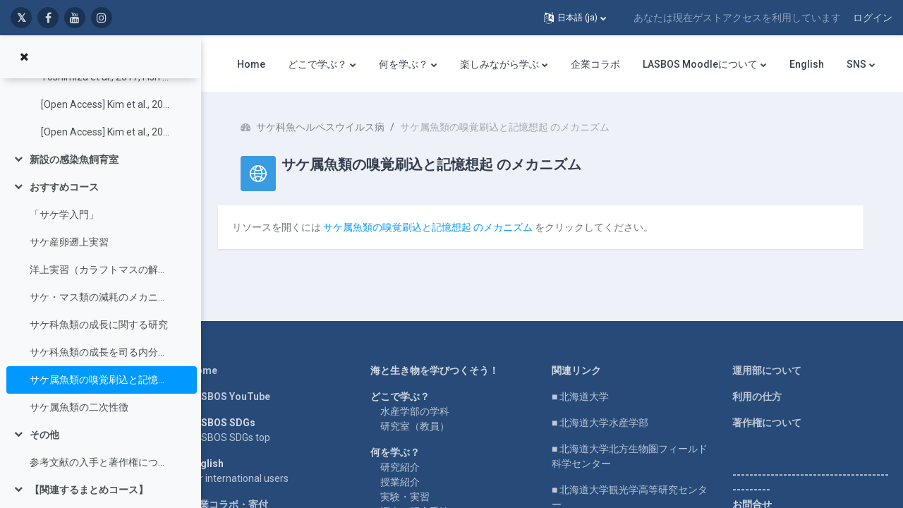

--- FILE ---
content_type: text/html; charset=utf-8
request_url: https://repun-app.fish.hokudai.ac.jp/mod/url/view.php?id=5903
body_size: 21802
content:
<!DOCTYPE html>

<html  dir="ltr" lang="ja" xml:lang="ja">
<head>
    <title>サケ科魚ヘルペスウイルス病: サケ属魚類の嗅覚刷込と記憶想起 のメカニズム | LASBOS Moodle</title>
    <link rel="shortcut icon" href="https://repun-app.fish.hokudai.ac.jp/pluginfile.php/1/core_admin/favicon/64x64/1740124417/rogo.png" />
    
	    <link href="https://fonts.googleapis.com/icon?family=Material+Icons" rel="stylesheet" />
	
	    <link href="https://fonts.googleapis.com/css?family=Roboto:300,400,500,700" rel="stylesheet" />
	    
	    <link href="https://fonts.googleapis.com/css?family=Roboto:300,400,500,700" rel="stylesheet" />
    

	
    
    <meta http-equiv="Content-Type" content="text/html; charset=utf-8" />
<meta name="keywords" content="moodle, サケ科魚ヘルペスウイルス病: サケ属魚類の嗅覚刷込と記憶想起 のメカニズム | LASBOS Moodle" />
<link rel="stylesheet" type="text/css" href="https://repun-app.fish.hokudai.ac.jp/theme/yui_combo.php?rollup/3.17.2/yui-moodlesimple-min.css" /><script id="firstthemesheet" type="text/css">/** Required in order to fix style inclusion problems in IE with YUI **/</script><link rel="stylesheet" type="text/css" href="https://repun-app.fish.hokudai.ac.jp/theme/styles.php/maker/1740124417_1735207991/all" />
<script>
//<![CDATA[
var M = {}; M.yui = {};
M.pageloadstarttime = new Date();
M.cfg = {"wwwroot":"https:\/\/repun-app.fish.hokudai.ac.jp","homeurl":{},"sesskey":"3VidiscInM","sessiontimeout":"28800","sessiontimeoutwarning":1200,"themerev":"1740124417","slasharguments":1,"theme":"maker","iconsystemmodule":"core\/icon_system_fontawesome","jsrev":"1739007328","admin":"admin","svgicons":true,"usertimezone":"\u30a2\u30b8\u30a2\/\u6771\u4eac","language":"ja","courseId":80,"courseContextId":940,"contextid":7186,"contextInstanceId":5903,"langrev":1762803605,"templaterev":"1739007328"};var yui1ConfigFn = function(me) {if(/-skin|reset|fonts|grids|base/.test(me.name)){me.type='css';me.path=me.path.replace(/\.js/,'.css');me.path=me.path.replace(/\/yui2-skin/,'/assets/skins/sam/yui2-skin')}};
var yui2ConfigFn = function(me) {var parts=me.name.replace(/^moodle-/,'').split('-'),component=parts.shift(),module=parts[0],min='-min';if(/-(skin|core)$/.test(me.name)){parts.pop();me.type='css';min=''}
if(module){var filename=parts.join('-');me.path=component+'/'+module+'/'+filename+min+'.'+me.type}else{me.path=component+'/'+component+'.'+me.type}};
YUI_config = {"debug":false,"base":"https:\/\/repun-app.fish.hokudai.ac.jp\/lib\/yuilib\/3.17.2\/","comboBase":"https:\/\/repun-app.fish.hokudai.ac.jp\/theme\/yui_combo.php?","combine":true,"filter":null,"insertBefore":"firstthemesheet","groups":{"yui2":{"base":"https:\/\/repun-app.fish.hokudai.ac.jp\/lib\/yuilib\/2in3\/2.9.0\/build\/","comboBase":"https:\/\/repun-app.fish.hokudai.ac.jp\/theme\/yui_combo.php?","combine":true,"ext":false,"root":"2in3\/2.9.0\/build\/","patterns":{"yui2-":{"group":"yui2","configFn":yui1ConfigFn}}},"moodle":{"name":"moodle","base":"https:\/\/repun-app.fish.hokudai.ac.jp\/theme\/yui_combo.php?m\/1739007328\/","combine":true,"comboBase":"https:\/\/repun-app.fish.hokudai.ac.jp\/theme\/yui_combo.php?","ext":false,"root":"m\/1739007328\/","patterns":{"moodle-":{"group":"moodle","configFn":yui2ConfigFn}},"filter":null,"modules":{"moodle-core-blocks":{"requires":["base","node","io","dom","dd","dd-scroll","moodle-core-dragdrop","moodle-core-notification"]},"moodle-core-dragdrop":{"requires":["base","node","io","dom","dd","event-key","event-focus","moodle-core-notification"]},"moodle-core-popuphelp":{"requires":["moodle-core-tooltip"]},"moodle-core-formchangechecker":{"requires":["base","event-focus","moodle-core-event"]},"moodle-core-lockscroll":{"requires":["plugin","base-build"]},"moodle-core-handlebars":{"condition":{"trigger":"handlebars","when":"after"}},"moodle-core-event":{"requires":["event-custom"]},"moodle-core-chooserdialogue":{"requires":["base","panel","moodle-core-notification"]},"moodle-core-maintenancemodetimer":{"requires":["base","node"]},"moodle-core-languninstallconfirm":{"requires":["base","node","moodle-core-notification-confirm","moodle-core-notification-alert"]},"moodle-core-notification":{"requires":["moodle-core-notification-dialogue","moodle-core-notification-alert","moodle-core-notification-confirm","moodle-core-notification-exception","moodle-core-notification-ajaxexception"]},"moodle-core-notification-dialogue":{"requires":["base","node","panel","escape","event-key","dd-plugin","moodle-core-widget-focusafterclose","moodle-core-lockscroll"]},"moodle-core-notification-alert":{"requires":["moodle-core-notification-dialogue"]},"moodle-core-notification-confirm":{"requires":["moodle-core-notification-dialogue"]},"moodle-core-notification-exception":{"requires":["moodle-core-notification-dialogue"]},"moodle-core-notification-ajaxexception":{"requires":["moodle-core-notification-dialogue"]},"moodle-core-tooltip":{"requires":["base","node","io-base","moodle-core-notification-dialogue","json-parse","widget-position","widget-position-align","event-outside","cache-base"]},"moodle-core-actionmenu":{"requires":["base","event","node-event-simulate"]},"moodle-core_availability-form":{"requires":["base","node","event","event-delegate","panel","moodle-core-notification-dialogue","json"]},"moodle-backup-confirmcancel":{"requires":["node","node-event-simulate","moodle-core-notification-confirm"]},"moodle-backup-backupselectall":{"requires":["node","event","node-event-simulate","anim"]},"moodle-course-categoryexpander":{"requires":["node","event-key"]},"moodle-course-dragdrop":{"requires":["base","node","io","dom","dd","dd-scroll","moodle-core-dragdrop","moodle-core-notification","moodle-course-coursebase","moodle-course-util"]},"moodle-course-util":{"requires":["node"],"use":["moodle-course-util-base"],"submodules":{"moodle-course-util-base":{},"moodle-course-util-section":{"requires":["node","moodle-course-util-base"]},"moodle-course-util-cm":{"requires":["node","moodle-course-util-base"]}}},"moodle-course-management":{"requires":["base","node","io-base","moodle-core-notification-exception","json-parse","dd-constrain","dd-proxy","dd-drop","dd-delegate","node-event-delegate"]},"moodle-form-passwordunmask":{"requires":[]},"moodle-form-dateselector":{"requires":["base","node","overlay","calendar"]},"moodle-form-shortforms":{"requires":["node","base","selector-css3","moodle-core-event"]},"moodle-question-chooser":{"requires":["moodle-core-chooserdialogue"]},"moodle-question-searchform":{"requires":["base","node"]},"moodle-question-preview":{"requires":["base","dom","event-delegate","event-key","core_question_engine"]},"moodle-availability_completion-form":{"requires":["base","node","event","moodle-core_availability-form"]},"moodle-availability_date-form":{"requires":["base","node","event","io","moodle-core_availability-form"]},"moodle-availability_grade-form":{"requires":["base","node","event","moodle-core_availability-form"]},"moodle-availability_group-form":{"requires":["base","node","event","moodle-core_availability-form"]},"moodle-availability_grouping-form":{"requires":["base","node","event","moodle-core_availability-form"]},"moodle-availability_profile-form":{"requires":["base","node","event","moodle-core_availability-form"]},"moodle-mod_assign-history":{"requires":["node","transition"]},"moodle-mod_quiz-questionchooser":{"requires":["moodle-core-chooserdialogue","moodle-mod_quiz-util","querystring-parse"]},"moodle-mod_quiz-modform":{"requires":["base","node","event"]},"moodle-mod_quiz-dragdrop":{"requires":["base","node","io","dom","dd","dd-scroll","moodle-core-dragdrop","moodle-core-notification","moodle-mod_quiz-quizbase","moodle-mod_quiz-util-base","moodle-mod_quiz-util-page","moodle-mod_quiz-util-slot","moodle-course-util"]},"moodle-mod_quiz-util":{"requires":["node","moodle-core-actionmenu"],"use":["moodle-mod_quiz-util-base"],"submodules":{"moodle-mod_quiz-util-base":{},"moodle-mod_quiz-util-slot":{"requires":["node","moodle-mod_quiz-util-base"]},"moodle-mod_quiz-util-page":{"requires":["node","moodle-mod_quiz-util-base"]}}},"moodle-mod_quiz-toolboxes":{"requires":["base","node","event","event-key","io","moodle-mod_quiz-quizbase","moodle-mod_quiz-util-slot","moodle-core-notification-ajaxexception"]},"moodle-mod_quiz-autosave":{"requires":["base","node","event","event-valuechange","node-event-delegate","io-form"]},"moodle-mod_quiz-quizbase":{"requires":["base","node"]},"moodle-message_airnotifier-toolboxes":{"requires":["base","node","io"]},"moodle-filter_glossary-autolinker":{"requires":["base","node","io-base","json-parse","event-delegate","overlay","moodle-core-event","moodle-core-notification-alert","moodle-core-notification-exception","moodle-core-notification-ajaxexception"]},"moodle-filter_mathjaxloader-loader":{"requires":["moodle-core-event"]},"moodle-editor_atto-rangy":{"requires":[]},"moodle-editor_atto-editor":{"requires":["node","transition","io","overlay","escape","event","event-simulate","event-custom","node-event-html5","node-event-simulate","yui-throttle","moodle-core-notification-dialogue","moodle-core-notification-confirm","moodle-editor_atto-rangy","handlebars","timers","querystring-stringify"]},"moodle-editor_atto-plugin":{"requires":["node","base","escape","event","event-outside","handlebars","event-custom","timers","moodle-editor_atto-menu"]},"moodle-editor_atto-menu":{"requires":["moodle-core-notification-dialogue","node","event","event-custom"]},"moodle-report_eventlist-eventfilter":{"requires":["base","event","node","node-event-delegate","datatable","autocomplete","autocomplete-filters"]},"moodle-report_loglive-fetchlogs":{"requires":["base","event","node","io","node-event-delegate"]},"moodle-gradereport_history-userselector":{"requires":["escape","event-delegate","event-key","handlebars","io-base","json-parse","moodle-core-notification-dialogue"]},"moodle-qbank_editquestion-chooser":{"requires":["moodle-core-chooserdialogue"]},"moodle-tool_capability-search":{"requires":["base","node"]},"moodle-tool_lp-dragdrop-reorder":{"requires":["moodle-core-dragdrop"]},"moodle-tool_monitor-dropdown":{"requires":["base","event","node"]},"moodle-assignfeedback_editpdf-editor":{"requires":["base","event","node","io","graphics","json","event-move","event-resize","transition","querystring-stringify-simple","moodle-core-notification-dialog","moodle-core-notification-alert","moodle-core-notification-warning","moodle-core-notification-exception","moodle-core-notification-ajaxexception"]},"moodle-atto_accessibilitychecker-button":{"requires":["color-base","moodle-editor_atto-plugin"]},"moodle-atto_accessibilityhelper-button":{"requires":["moodle-editor_atto-plugin"]},"moodle-atto_align-button":{"requires":["moodle-editor_atto-plugin"]},"moodle-atto_bold-button":{"requires":["moodle-editor_atto-plugin"]},"moodle-atto_charmap-button":{"requires":["moodle-editor_atto-plugin"]},"moodle-atto_clear-button":{"requires":["moodle-editor_atto-plugin"]},"moodle-atto_collapse-button":{"requires":["moodle-editor_atto-plugin"]},"moodle-atto_emojipicker-button":{"requires":["moodle-editor_atto-plugin"]},"moodle-atto_emoticon-button":{"requires":["moodle-editor_atto-plugin"]},"moodle-atto_equation-button":{"requires":["moodle-editor_atto-plugin","moodle-core-event","io","event-valuechange","tabview","array-extras"]},"moodle-atto_h5p-button":{"requires":["moodle-editor_atto-plugin"]},"moodle-atto_html-button":{"requires":["promise","moodle-editor_atto-plugin","moodle-atto_html-beautify","moodle-atto_html-codemirror","event-valuechange"]},"moodle-atto_html-codemirror":{"requires":["moodle-atto_html-codemirror-skin"]},"moodle-atto_html-beautify":{},"moodle-atto_image-button":{"requires":["moodle-editor_atto-plugin"]},"moodle-atto_indent-button":{"requires":["moodle-editor_atto-plugin"]},"moodle-atto_italic-button":{"requires":["moodle-editor_atto-plugin"]},"moodle-atto_link-button":{"requires":["moodle-editor_atto-plugin"]},"moodle-atto_managefiles-button":{"requires":["moodle-editor_atto-plugin"]},"moodle-atto_managefiles-usedfiles":{"requires":["node","escape"]},"moodle-atto_media-button":{"requires":["moodle-editor_atto-plugin","moodle-form-shortforms"]},"moodle-atto_noautolink-button":{"requires":["moodle-editor_atto-plugin"]},"moodle-atto_orderedlist-button":{"requires":["moodle-editor_atto-plugin"]},"moodle-atto_recordrtc-button":{"requires":["moodle-editor_atto-plugin","moodle-atto_recordrtc-recording"]},"moodle-atto_recordrtc-recording":{"requires":["moodle-atto_recordrtc-button"]},"moodle-atto_rtl-button":{"requires":["moodle-editor_atto-plugin"]},"moodle-atto_strike-button":{"requires":["moodle-editor_atto-plugin"]},"moodle-atto_subscript-button":{"requires":["moodle-editor_atto-plugin"]},"moodle-atto_superscript-button":{"requires":["moodle-editor_atto-plugin"]},"moodle-atto_table-button":{"requires":["moodle-editor_atto-plugin","moodle-editor_atto-menu","event","event-valuechange"]},"moodle-atto_title-button":{"requires":["moodle-editor_atto-plugin"]},"moodle-atto_underline-button":{"requires":["moodle-editor_atto-plugin"]},"moodle-atto_undo-button":{"requires":["moodle-editor_atto-plugin"]},"moodle-atto_unorderedlist-button":{"requires":["moodle-editor_atto-plugin"]}}},"gallery":{"name":"gallery","base":"https:\/\/repun-app.fish.hokudai.ac.jp\/lib\/yuilib\/gallery\/","combine":true,"comboBase":"https:\/\/repun-app.fish.hokudai.ac.jp\/theme\/yui_combo.php?","ext":false,"root":"gallery\/1739007328\/","patterns":{"gallery-":{"group":"gallery"}}}},"modules":{"core_filepicker":{"name":"core_filepicker","fullpath":"https:\/\/repun-app.fish.hokudai.ac.jp\/lib\/javascript.php\/1739007328\/repository\/filepicker.js","requires":["base","node","node-event-simulate","json","async-queue","io-base","io-upload-iframe","io-form","yui2-treeview","panel","cookie","datatable","datatable-sort","resize-plugin","dd-plugin","escape","moodle-core_filepicker","moodle-core-notification-dialogue"]},"core_comment":{"name":"core_comment","fullpath":"https:\/\/repun-app.fish.hokudai.ac.jp\/lib\/javascript.php\/1739007328\/comment\/comment.js","requires":["base","io-base","node","json","yui2-animation","overlay","escape"]},"mathjax":{"name":"mathjax","fullpath":"https:\/\/cdn.jsdelivr.net\/npm\/mathjax@2.7.9\/MathJax.js?delayStartupUntil=configured"}}};
M.yui.loader = {modules: {}};

//]]>
</script>

<!-- Global site tag (gtag.js) - Google Analytics -->
<script async src="https://www.googletagmanager.com/gtag/js?id=UA-173139928-1"></script>
<script>
  window.dataLayer = window.dataLayer || [];
  function gtag(){dataLayer.push(arguments);}
  gtag('js', new Date());

  gtag('config', 'UA-173139928-1');
</script>

<script type="text/javascript">window.onload=function(){
let menu=document.querySelector("#user-action-menu");let items=menu.querySelectorAll("a");for(x=0;x<items.length;x++){if(items[x].href.indexOf("/grade/report/overview/")>0){items[x].style.display="none";}if(items[x].href.indexOf("/calendar/view.php")>0){items[x].style.display="none";}}}</script>
    
    <meta name="viewport" content="width=device-width, initial-scale=1.0">
    
    
</head>

<body  id="page-mod-url-view" class="format-topics  path-mod path-mod-url chrome dir-ltr lang-ja yui-skin-sam yui3-skin-sam repun-app-fish-hokudai-ac-jp pagelayout-incourse course-80 context-7186 cmid-5903 cm-type-url category-79 uses-drawers drawer-open-index">

<div class="toast-wrapper mx-auto py-0 fixed-top" role="status" aria-live="polite"></div>


<div id="page-wrapper" class="page-wrapper ">

    <div>
    <a class="sr-only sr-only-focusable" href="#maincontent">メインコンテンツへスキップする</a>
</div><script src="https://repun-app.fish.hokudai.ac.jp/lib/javascript.php/1739007328/lib/polyfills/polyfill.js"></script>
<script src="https://repun-app.fish.hokudai.ac.jp/theme/yui_combo.php?rollup/3.17.2/yui-moodlesimple-min.js"></script><script src="https://repun-app.fish.hokudai.ac.jp/theme/jquery.php/core/jquery-3.6.1.min.js"></script>
<script src="https://repun-app.fish.hokudai.ac.jp/lib/javascript.php/1739007328/lib/javascript-static.js"></script>
<script>
//<![CDATA[
document.body.className += ' jsenabled';
//]]>
</script>


<script type="text/javascript">ChatAIBlockMover=function(){this.retryCounter=0;this.targetnode=null;this.destination=null;this.init();};ChatAIBlockMover.prototype={init:function(){if(!("id" in document.body)){return;}if("page-site-index"!==document.body.id){return;}this.nodeObserver();},nodeObserver:function(){this.retryCounter++;if(80<this.retryCounter){return;}if(false===this.getNodes()){return window.setTimeout(this.nodeObserver.bind(this),250);}this.execute();},execute: function(){let div=this.createDestination();this.swapNode(div,this.target);this.target.setAttribute("style","margin-bottom:0 !important;");div.parentNode.removeChild(div);},createDestination:function(){let div=document.createElement("div");div.setAttribute("data-role","swap-destination");return this.destination.parentNode.insertBefore(div,this.destination.nextSibling);},getNodes:function(){let block=document.getElementById("openai_chat_log");if(!block){return false;}this.target=this.getTargetNode(block);if(!this.target){return false;}this.destination=this.getDestination();if(!this.destination){return false;}return true;},getTargetNode:function(block){let parent=block.parentNode;for(let i=0;i<100;i++){if(!parent){break;}let tag=parent.tagName.toLowerCase();if("body"===tag) {return null;}if("section"!==tag){parent=parent.parentNode;continue;}let classname=parent.getAttribute("class");if(-1!==classname.toLowerCase().indexOf("block_openai_chat")){return parent;}parent=parent.parentNode;}return null;},getDestination:function(){let classes=document.getElementsByClassName("search-courses-section");for(let i in classes){if("object"!==typeof classes[i]){continue;}if(!("tagName" in classes[i])){continue;}let tag=classes[i].tagName;if("div"!==tag.toLowerCase()){continue;}let classname=classes[i].getAttribute("class");if("search-courses-section"!==classname.toLowerCase()){continue;}return classes[i];}return null;},swapNode:function (a,b){let p=b.parentNode;let n=b.nextSibling;a.parentNode.replaceChild(b,a);n?p.insertBefore(a,n):p.appendChild(a);}};var chatAiMover=new ChatAIBlockMover();</script>

    
    <header id="header" class="page-header page-header-top-bar navbar" role="banner">
    	<div class="top-bar">
    		<div class="container-fluid">
    			<div class="top-bar-inner">
                  
                   <nav class="navbar fixed-top navbar-expand boost-navbar" aria-label="サイトナビゲーション">
    		        
    			       <div class="flex-wrapper d-flex align-items-center">
    						
    	
    						<ul class="social-media-list list-inline" >
	
	    <li class="list-inline-item">
		    <a href="https://twitter.com/Balance_deOcean" title = "https://twitter.com/Balance_deOcean" alt="https://twitter.com/Balance_deOcean" target="_blank">
			    <i class="fa fa-twitter" aria-hidden="true"></i>
			</a>
		</li>
	    <li class="list-inline-item">
		    <a href="https://www.facebook.com/people/%E5%8C%97%E6%B5%B7%E9%81%93%E5%A4%A7%E5%AD%A6%E3%83%90%E3%83%A9%E3%83%B3%E3%82%B9%E3%83%89%E3%82%AA%E3%83%BC%E3%82%B7%E3%83%A3%E3%83%B3-Balance-de-Ocean/100063622804484/" title = "https://www.facebook.com/people/%E5%8C%97%E6%B5%B7%E9%81%93%E5%A4%A7%E5%AD%A6%E3%83%90%E3%83%A9%E3%83%B3%E3%82%B9%E3%83%89%E3%82%AA%E3%83%BC%E3%82%B7%E3%83%A3%E3%83%B3-Balance-de-Ocean/100063622804484/" alt="https://www.facebook.com/people/%E5%8C%97%E6%B5%B7%E9%81%93%E5%A4%A7%E5%AD%A6%E3%83%90%E3%83%A9%E3%83%B3%E3%82%B9%E3%83%89%E3%82%AA%E3%83%BC%E3%82%B7%E3%83%A3%E3%83%B3-Balance-de-Ocean/100063622804484/" target="_blank">
			    <i class="fa fa-facebook" aria-hidden="true"></i>
			</a>
		</li>
	    <li class="list-inline-item">
		    <a href="https://www.youtube.com/channel/UCWo8IebtPw4Kibut-9Rga7w" title = "https://www.youtube.com/channel/UCWo8IebtPw4Kibut-9Rga7w" alt="https://www.youtube.com/channel/UCWo8IebtPw4Kibut-9Rga7w" target="_blank">
			    <i class="fa fa-youtube" aria-hidden="true"></i>
			</a>
		</li>
	    <li class="list-inline-item">
		    <a href="https://www.instagram.com/balance_deocean/" title = "https://www.instagram.com/balance_deocean/" alt="https://www.instagram.com/balance_deocean/" target="_blank">
			    <i class="fa fa-instagram" aria-hidden="true"></i>
			</a>
		</li>
	
</ul><!--//social-media-list-->
    						
    					</div><!--//d-flex-->
    					 
    		           
    		            <ul class="navbar-nav d-none d-md-flex my-1 px-1">
    				        <!-- page_heading_menu -->
    				        
    				    </ul>
    				
    				    <div id="usernavigation" class="navbar-nav ml-auto">
    				            <div class="langmenu">
    				                <div class="dropdown show">
    				                    <a href="#" role="button" id="lang-menu-toggle" data-toggle="dropdown" aria-label="言語設定" aria-haspopup="true" aria-controls="lang-action-menu" class="btn dropdown-toggle">
    				                        <i class="icon fa fa-language fa-fw mr-1" aria-hidden="true"></i>
    				                        <span class="langbutton">
    				                            日本語 ‎(ja)‎
    				                        </span>
    				                        <b class="caret"></b>
    				                    </a>
    				                    <div role="menu" aria-labelledby="lang-menu-toggle" id="lang-action-menu" class="dropdown-menu dropdown-menu-right">
    				                                <a href="https://repun-app.fish.hokudai.ac.jp/mod/url/view.php?id=5903&amp;lang=id" class="dropdown-item pl-5" role="menuitem" 
    				                                        lang="id" >
    				                                    Bahasa Indonesia ‎(id)‎
    				                                </a>
    				                                <a href="https://repun-app.fish.hokudai.ac.jp/mod/url/view.php?id=5903&amp;lang=ms" class="dropdown-item pl-5" role="menuitem" 
    				                                        lang="ms" >
    				                                    Bahasa Melayu ‎(ms)‎
    				                                </a>
    				                                <a href="https://repun-app.fish.hokudai.ac.jp/mod/url/view.php?id=5903&amp;lang=en" class="dropdown-item pl-5" role="menuitem" 
    				                                        lang="en" >
    				                                    English ‎(en)‎
    				                                </a>
    				                                <a href="https://repun-app.fish.hokudai.ac.jp/mod/url/view.php?id=5903&amp;lang=es" class="dropdown-item pl-5" role="menuitem" 
    				                                        lang="es" >
    				                                    Español - Internacional ‎(es)‎
    				                                </a>
    				                                <a href="https://repun-app.fish.hokudai.ac.jp/mod/url/view.php?id=5903&amp;lang=th" class="dropdown-item pl-5" role="menuitem" 
    				                                        lang="th" >
    				                                    Thai ‎(th)‎
    				                                </a>
    				                                <a href="https://repun-app.fish.hokudai.ac.jp/mod/url/view.php?id=5903&amp;lang=vi" class="dropdown-item pl-5" role="menuitem" 
    				                                        lang="vi" >
    				                                    Vietnamese ‎(vi)‎
    				                                </a>
    				                                <a href="https://repun-app.fish.hokudai.ac.jp/mod/url/view.php?id=5903&amp;lang=zh_tw" class="dropdown-item pl-5" role="menuitem" 
    				                                        lang="zh" >
    				                                    正體中文 ‎(zh_tw)‎
    				                                </a>
    				                                <a href="#" class="dropdown-item pl-5" role="menuitem" aria-current="true"
    				                                        >
    				                                    日本語 ‎(ja)‎
    				                                </a>
    				                                <a href="https://repun-app.fish.hokudai.ac.jp/mod/url/view.php?id=5903&amp;lang=zh_cn" class="dropdown-item pl-5" role="menuitem" 
    				                                        lang="zh" >
    				                                    简体中文 ‎(zh_cn)‎
    				                                </a>
    				                                <a href="https://repun-app.fish.hokudai.ac.jp/mod/url/view.php?id=5903&amp;lang=bn" class="dropdown-item pl-5" role="menuitem" 
    				                                        lang="bn" >
    				                                    বাংলা ‎(bn)‎
    				                                </a>
    				                                <a href="https://repun-app.fish.hokudai.ac.jp/mod/url/view.php?id=5903&amp;lang=ko" class="dropdown-item pl-5" role="menuitem" 
    				                                        lang="ko" >
    				                                    한국어 ‎(ko)‎
    				                                </a>
    				                    </div>
    				                </div>
    				            </div>
    				            <div class="divider border-left h-75 align-self-center mx-1"></div>
    				        
    				        <div class="d-flex align-items-stretch usermenu-container" data-region="usermenu">
    				                <div class="usermenu">
    				                        <span class="login pl-2">
    				                                あなたは現在ゲストアクセスを利用しています
    				                                <div class="divider border-left h-75 align-self-center mx-2"></div>
    				                                <a href="https://repun-app.fish.hokudai.ac.jp/login/index.php">ログイン</a>
    				                        </span>
    				                </div>
    				        </div>
    				        
    				    </div>
    				    
                   </nav>
                  
    
    			</div><!--//top-bar-inner-->
    		</div>
    	</div><!--//top-bar-->
    	
    </header><!--//header-->
    
    
    <div class="branding" >
    	<div class="container-fluid">
    		<div class="branding-inner">
                <div class="d-flex justify-content-between">
    	        
    		        <a href="https://repun-app.fish.hokudai.ac.jp" class="site-name has-logo">
    			        
    	
    		                <img class="site-logo" src="//repun-app.fish.hokudai.ac.jp/pluginfile.php/1/theme_maker/logo/1740124417/%E3%83%88%E3%83%83%E3%83%97%E3%83%9A%E3%83%BC%E3%82%B8%E3%83%AD%E3%82%B4short3.png" alt="LASBOS Moodle">
    	
    		        </a>
    	            <div class="moremenu-wrapper navbar navbar-expand">
    		            
    		        <!-- custom_menu -->
    			        <nav class="moremenu navigation">
    			            <ul id="moremenu-6912bae7c1bda-navbar-nav" role="menubar" class="nav more-nav navbar-nav">
    			                        <li data-key="home" class="nav-item" role="none" data-forceintomoremenu="false">
    			                                    <a role="menuitem" class="nav-link  "
    			                                        href="https://repun-app.fish.hokudai.ac.jp/"
    			                                        
    			                                        
    			                                        tabindex="-1"
    			                                    >
    			                                        Home
    			                                    </a>
    			                        </li>
    			                        <li class="dropdown nav-item" role="none" data-forceintomoremenu="false">
    			                            <a class="dropdown-toggle nav-link  " id="drop-down-6912bae7c175e" role="menuitem" data-toggle="dropdown"
    			                                aria-haspopup="true" aria-expanded="false" href="#" aria-controls="drop-down-menu-6912bae7c175e"
    			                                
    			                                
    			                                tabindex="-1"
    			                            >
    			                                どこで学ぶ？
    			                            </a>
    			                            <div class="dropdown-menu" role="menu" id="drop-down-menu-6912bae7c175e" aria-labelledby="drop-down-6912bae7c175e">
    			                                            <a class="dropdown-item" role="menuitem" href="https://repun-app.fish.hokudai.ac.jp/course/view.php?id=982"  tabindex="-1"
    			                                                
    			                                            >
    			                                                水産学部の学科
    			                                            </a>
    			                                        <div class="dropdown-divider"></div>
    			                                            <a class="dropdown-item" role="menuitem" href="https://repun-app.fish.hokudai.ac.jp/course/view.php?id=1067"  tabindex="-1"
    			                                                
    			                                            >
    			                                                研究室（教員）
    			                                            </a>
    			                            </div>
    			                        </li>
    			                        <li class="dropdown nav-item" role="none" data-forceintomoremenu="false">
    			                            <a class="dropdown-toggle nav-link  " id="drop-down-6912bae7c1a07" role="menuitem" data-toggle="dropdown"
    			                                aria-haspopup="true" aria-expanded="false" href="#" aria-controls="drop-down-menu-6912bae7c1a07"
    			                                
    			                                
    			                                tabindex="-1"
    			                            >
    			                                何を学ぶ？
    			                            </a>
    			                            <div class="dropdown-menu" role="menu" id="drop-down-menu-6912bae7c1a07" aria-labelledby="drop-down-6912bae7c1a07">
    			                                            <a class="dropdown-item" role="menuitem" href="https://repun-app.fish.hokudai.ac.jp/course/view.php?id=600"  tabindex="-1"
    			                                                
    			                                            >
    			                                                研究紹介
    			                                            </a>
    			                                        <div class="dropdown-divider"></div>
    			                                            <a class="dropdown-item" role="menuitem" href="https://repun-app.fish.hokudai.ac.jp/course/index.php?categoryid=228"  tabindex="-1"
    			                                                
    			                                            >
    			                                                授業紹介
    			                                            </a>
    			                                        <div class="dropdown-divider"></div>
    			                                            <a class="dropdown-item" role="menuitem" href="https://repun-app.fish.hokudai.ac.jp/course/view.php?id=962"  tabindex="-1"
    			                                                
    			                                            >
    			                                                実験・実習
    			                                            </a>
    			                                        <div class="dropdown-divider"></div>
    			                                            <a class="dropdown-item" role="menuitem" href="https://repun-app.fish.hokudai.ac.jp/course/view.php?id=613"  tabindex="-1"
    			                                                
    			                                            >
    			                                                調査・研究手法
    			                                            </a>
    			                                        <div class="dropdown-divider"></div>
    			                                            <a class="dropdown-item" role="menuitem" href="https://repun-app.fish.hokudai.ac.jp/my/"  tabindex="-1"
    			                                                
    			                                            >
    			                                                カテゴリから探す
    			                                            </a>
    			                                        <div class="dropdown-divider"></div>
    			                                            <a class="dropdown-item" role="menuitem" href="https://repun-app.fish.hokudai.ac.jp/course/view.php?id=1223"  tabindex="-1"
    			                                                
    			                                            >
    			                                                動画で学ぶ
    			                                            </a>
    			                            </div>
    			                        </li>
    			                        <li class="dropdown nav-item" role="none" data-forceintomoremenu="false">
    			                            <a class="dropdown-toggle nav-link  " id="drop-down-6912bae7c1a57" role="menuitem" data-toggle="dropdown"
    			                                aria-haspopup="true" aria-expanded="false" href="#" aria-controls="drop-down-menu-6912bae7c1a57"
    			                                
    			                                
    			                                tabindex="-1"
    			                            >
    			                                楽しみながら学ぶ
    			                            </a>
    			                            <div class="dropdown-menu" role="menu" id="drop-down-menu-6912bae7c1a57" aria-labelledby="drop-down-6912bae7c1a57">
    			                                            <a class="dropdown-item" role="menuitem" href="https://repun-app.fish.hokudai.ac.jp/course/view.php?id=997"  tabindex="-1"
    			                                                
    			                                            >
    			                                                集まれ！生き物大好き者
    			                                            </a>
    			                                        <div class="dropdown-divider"></div>
    			                                            <a class="dropdown-item" role="menuitem" href="https://repun-app.fish.hokudai.ac.jp/course/view.php?id=1150"  tabindex="-1"
    			                                                
    			                                            >
    			                                                コラム集
    			                                            </a>
    			                                        <div class="dropdown-divider"></div>
    			                                            <a class="dropdown-item" role="menuitem" href="https://repun-app.fish.hokudai.ac.jp/course/view.php?id=1002"  tabindex="-1"
    			                                                
    			                                            >
    			                                                在学生・卒業生の活躍
    			                                            </a>
    			                            </div>
    			                        </li>
    			                        <li data-key="" class="nav-item" role="none" data-forceintomoremenu="false">
    			                                    <a role="menuitem" class="nav-link  "
    			                                        href="https://repun-app.fish.hokudai.ac.jp/course/view.php?id=1068"
    			                                        
    			                                        
    			                                        tabindex="-1"
    			                                    >
    			                                        企業コラボ
    			                                    </a>
    			                        </li>
    			                        <li class="dropdown nav-item" role="none" data-forceintomoremenu="false">
    			                            <a class="dropdown-toggle nav-link  " id="drop-down-6912bae7c1a86" role="menuitem" data-toggle="dropdown"
    			                                aria-haspopup="true" aria-expanded="false" href="#" aria-controls="drop-down-menu-6912bae7c1a86"
    			                                
    			                                
    			                                tabindex="-1"
    			                            >
    			                                LASBOS Moodleについて
    			                            </a>
    			                            <div class="dropdown-menu" role="menu" id="drop-down-menu-6912bae7c1a86" aria-labelledby="drop-down-6912bae7c1a86">
    			                                            <a class="dropdown-item" role="menuitem" href="https://repun-app.fish.hokudai.ac.jp/course/view.php?id=572"  tabindex="-1"
    			                                                
    			                                            >
    			                                                利用の仕方
    			                                            </a>
    			                                            <a class="dropdown-item" role="menuitem" href="https://repun-app.fish.hokudai.ac.jp/course/view.php?id=451"  tabindex="-1"
    			                                                
    			                                            >
    			                                                著作権について
    			                                            </a>
    			                                            <a class="dropdown-item" role="menuitem" href="https://repun-app.fish.hokudai.ac.jp/course/view.php?id=609"  tabindex="-1"
    			                                                
    			                                            >
    			                                                運用部について
    			                                            </a>
    			                                            <a class="dropdown-item" role="menuitem" href="https://repun-app.fish.hokudai.ac.jp/course/view.php?id=609#section-6"  tabindex="-1"
    			                                                
    			                                            >
    			                                                お問合せ
    			                                            </a>
    			                            </div>
    			                        </li>
    			                        <li data-key="" class="nav-item" role="none" data-forceintomoremenu="false">
    			                                    <a role="menuitem" class="nav-link  "
    			                                        href="https://repun-app.fish.hokudai.ac.jp/course/view.php?id=1847"
    			                                        
    			                                        
    			                                        tabindex="-1"
    			                                    >
    			                                        English
    			                                    </a>
    			                        </li>
    			                        <li class="dropdown nav-item" role="none" data-forceintomoremenu="false">
    			                            <a class="dropdown-toggle nav-link  " id="drop-down-6912bae7c1ab1" role="menuitem" data-toggle="dropdown"
    			                                aria-haspopup="true" aria-expanded="false" href="#" aria-controls="drop-down-menu-6912bae7c1ab1"
    			                                
    			                                
    			                                tabindex="-1"
    			                            >
    			                                SNS
    			                            </a>
    			                            <div class="dropdown-menu" role="menu" id="drop-down-menu-6912bae7c1ab1" aria-labelledby="drop-down-6912bae7c1ab1">
    			                                            <a class="dropdown-item" role="menuitem" href="https://twitter.com/Balance_deOcean/"target="_blank"  tabindex="-1"
    			                                                
    			                                            >
    			                                                X
    			                                            </a>
    			                                            <a class="dropdown-item" role="menuitem" href="https://www.instagram.com/balance_deocean/"target="_blank"  tabindex="-1"
    			                                                
    			                                            >
    			                                                Instagram
    			                                            </a>
    			                                            <a class="dropdown-item" role="menuitem" href="https://www.facebook.com/people/%E5%8C%97%E6%B5%B7%E9%81%93%E5%A4%A7%E5%AD%A6%E3%83%90%E3%83%A9%E3%83%B3%E3%82%B9%E3%83%89%E3%82%AA%E3%83%BC%E3%82%B7%E3%83%A3%E3%83%B3-Balance-de-Ocean/100063622804484/"target="_blank"  tabindex="-1"
    			                                                
    			                                            >
    			                                                Facebook
    			                                            </a>
    			                            </div>
    			                        </li>
    			                <li role="none" class="nav-item dropdown dropdownmoremenu d-none" data-region="morebutton">
    			                    <a class="dropdown-toggle nav-link " href="#" id="moremenu-dropdown-6912bae7c1bda" role="menuitem" data-toggle="dropdown" aria-haspopup="true" aria-expanded="false" tabindex="-1">
    			                        さらに
    			                    </a>
    			                    <ul class="dropdown-menu dropdown-menu-left" data-region="moredropdown" aria-labelledby="moremenu-dropdown-6912bae7c1bda" role="menu">
    			                    </ul>
    			                </li>
    			            </ul>
    			        </nav>
    	            </div><!--//moremenu-wrapper-->
       
    	            <!-- page_heading_menu -->
    	            
    		       
    	      
                </div><!--//d-flex-->
    		   
    		</div><!--//branding-inner-->
    		
    	</div><!--//container-fluid-->
    </div><!--//branding-->
    
     
    

<div  class="drawer drawer-left drawer-primary d-print-none not-initialized" data-region="fixed-drawer" id="theme_boost-drawers-primary" data-preference="" data-state="show-drawer-primary" data-forceopen="0" data-close-on-resize="1">
    <div class="drawerheader">
        <button
            class="btn drawertoggle icon-no-margin hidden"
            data-toggler="drawers"
            data-action="closedrawer"
            data-target="theme_boost-drawers-primary"
            data-toggle="tooltip"
            data-placement="right"
            title="ドロワを閉じる"
        >
            <i class="icon fa fa-times fa-fw " aria-hidden="true"  ></i>
        </button>
    </div>
    <div class="drawercontent drag-container" data-usertour="scroller">
                <div class="list-group">
                <a href="https://repun-app.fish.hokudai.ac.jp/" class="list-group-item list-group-item-action  " >
                    Home
                </a>
                <a id="drop-down-1" href="#" class="list-group-item list-group-item-action icons-collapse-expand collapsed d-flex" data-toggle="collapse" data-target="#drop-down-menu-1" aria-expanded="false" aria-controls="drop-down-menu-1">
                    どこで学ぶ？
                    <span class="ml-auto expanded-icon icon-no-margin mx-2">
                        <i class="icon fa fa-caret-down fa-fw " aria-hidden="true"  ></i>
                        <span class="sr-only">
                            折りたたむ
                        </span>
                    </span>
                    <span class="ml-auto collapsed-icon icon-no-margin mx-2">
                        <i class="icon fa fa-caret-right fa-fw " aria-hidden="true"  ></i>
                        <span class="sr-only">
                            展開する
                        </span>
                    </span>
                </a>
                <div class="collapse list-group-item p-0 border-0" role="menu" id="drop-down-menu-1" aria-labelledby="drop-down-1">
                             <a href="https://repun-app.fish.hokudai.ac.jp/course/view.php?id=982" class="pl-5 bg-light list-group-item list-group-item-action">水産学部の学科</a>
                             <a href="https://repun-app.fish.hokudai.ac.jp/course/view.php?id=1067" class="pl-5 bg-light list-group-item list-group-item-action">研究室（教員）</a>
                </div>
                <a id="drop-down-5" href="#" class="list-group-item list-group-item-action icons-collapse-expand collapsed d-flex" data-toggle="collapse" data-target="#drop-down-menu-5" aria-expanded="false" aria-controls="drop-down-menu-5">
                    何を学ぶ？
                    <span class="ml-auto expanded-icon icon-no-margin mx-2">
                        <i class="icon fa fa-caret-down fa-fw " aria-hidden="true"  ></i>
                        <span class="sr-only">
                            折りたたむ
                        </span>
                    </span>
                    <span class="ml-auto collapsed-icon icon-no-margin mx-2">
                        <i class="icon fa fa-caret-right fa-fw " aria-hidden="true"  ></i>
                        <span class="sr-only">
                            展開する
                        </span>
                    </span>
                </a>
                <div class="collapse list-group-item p-0 border-0" role="menu" id="drop-down-menu-5" aria-labelledby="drop-down-5">
                             <a href="https://repun-app.fish.hokudai.ac.jp/course/view.php?id=600" class="pl-5 bg-light list-group-item list-group-item-action">研究紹介</a>
                             <a href="https://repun-app.fish.hokudai.ac.jp/course/index.php?categoryid=228" class="pl-5 bg-light list-group-item list-group-item-action">授業紹介</a>
                             <a href="https://repun-app.fish.hokudai.ac.jp/course/view.php?id=962" class="pl-5 bg-light list-group-item list-group-item-action">実験・実習</a>
                             <a href="https://repun-app.fish.hokudai.ac.jp/course/view.php?id=613" class="pl-5 bg-light list-group-item list-group-item-action">調査・研究手法</a>
                             <a href="https://repun-app.fish.hokudai.ac.jp/my/" class="pl-5 bg-light list-group-item list-group-item-action">カテゴリから探す</a>
                             <a href="https://repun-app.fish.hokudai.ac.jp/course/view.php?id=1223" class="pl-5 bg-light list-group-item list-group-item-action">動画で学ぶ</a>
                </div>
                <a id="drop-down-17" href="#" class="list-group-item list-group-item-action icons-collapse-expand collapsed d-flex" data-toggle="collapse" data-target="#drop-down-menu-17" aria-expanded="false" aria-controls="drop-down-menu-17">
                    楽しみながら学ぶ
                    <span class="ml-auto expanded-icon icon-no-margin mx-2">
                        <i class="icon fa fa-caret-down fa-fw " aria-hidden="true"  ></i>
                        <span class="sr-only">
                            折りたたむ
                        </span>
                    </span>
                    <span class="ml-auto collapsed-icon icon-no-margin mx-2">
                        <i class="icon fa fa-caret-right fa-fw " aria-hidden="true"  ></i>
                        <span class="sr-only">
                            展開する
                        </span>
                    </span>
                </a>
                <div class="collapse list-group-item p-0 border-0" role="menu" id="drop-down-menu-17" aria-labelledby="drop-down-17">
                             <a href="https://repun-app.fish.hokudai.ac.jp/course/view.php?id=997" class="pl-5 bg-light list-group-item list-group-item-action">集まれ！生き物大好き者</a>
                             <a href="https://repun-app.fish.hokudai.ac.jp/course/view.php?id=1150" class="pl-5 bg-light list-group-item list-group-item-action">コラム集</a>
                             <a href="https://repun-app.fish.hokudai.ac.jp/course/view.php?id=1002" class="pl-5 bg-light list-group-item list-group-item-action">在学生・卒業生の活躍</a>
                </div>
                <a href="https://repun-app.fish.hokudai.ac.jp/course/view.php?id=1068" class="list-group-item list-group-item-action  " >
                    企業コラボ
                </a>
                <a id="drop-down-24" href="#" class="list-group-item list-group-item-action icons-collapse-expand collapsed d-flex" data-toggle="collapse" data-target="#drop-down-menu-24" aria-expanded="false" aria-controls="drop-down-menu-24">
                    LASBOS Moodleについて
                    <span class="ml-auto expanded-icon icon-no-margin mx-2">
                        <i class="icon fa fa-caret-down fa-fw " aria-hidden="true"  ></i>
                        <span class="sr-only">
                            折りたたむ
                        </span>
                    </span>
                    <span class="ml-auto collapsed-icon icon-no-margin mx-2">
                        <i class="icon fa fa-caret-right fa-fw " aria-hidden="true"  ></i>
                        <span class="sr-only">
                            展開する
                        </span>
                    </span>
                </a>
                <div class="collapse list-group-item p-0 border-0" role="menu" id="drop-down-menu-24" aria-labelledby="drop-down-24">
                             <a href="https://repun-app.fish.hokudai.ac.jp/course/view.php?id=572" class="pl-5 bg-light list-group-item list-group-item-action">利用の仕方</a>
                             <a href="https://repun-app.fish.hokudai.ac.jp/course/view.php?id=451" class="pl-5 bg-light list-group-item list-group-item-action">著作権について</a>
                             <a href="https://repun-app.fish.hokudai.ac.jp/course/view.php?id=609" class="pl-5 bg-light list-group-item list-group-item-action">運用部について</a>
                             <a href="https://repun-app.fish.hokudai.ac.jp/course/view.php?id=609#section-6" class="pl-5 bg-light list-group-item list-group-item-action">お問合せ</a>
                </div>
                <a href="https://repun-app.fish.hokudai.ac.jp/course/view.php?id=1847" class="list-group-item list-group-item-action  " >
                    English
                </a>
                <a id="drop-down-30" href="#" class="list-group-item list-group-item-action icons-collapse-expand collapsed d-flex" data-toggle="collapse" data-target="#drop-down-menu-30" aria-expanded="false" aria-controls="drop-down-menu-30">
                    SNS
                    <span class="ml-auto expanded-icon icon-no-margin mx-2">
                        <i class="icon fa fa-caret-down fa-fw " aria-hidden="true"  ></i>
                        <span class="sr-only">
                            折りたたむ
                        </span>
                    </span>
                    <span class="ml-auto collapsed-icon icon-no-margin mx-2">
                        <i class="icon fa fa-caret-right fa-fw " aria-hidden="true"  ></i>
                        <span class="sr-only">
                            展開する
                        </span>
                    </span>
                </a>
                <div class="collapse list-group-item p-0 border-0" role="menu" id="drop-down-menu-30" aria-labelledby="drop-down-30">
                             <a href="https://twitter.com/Balance_deOcean/"target="_blank" class="pl-5 bg-light list-group-item list-group-item-action">X</a>
                             <a href="https://www.instagram.com/balance_deocean/"target="_blank" class="pl-5 bg-light list-group-item list-group-item-action">Instagram</a>
                             <a href="https://www.facebook.com/people/%E5%8C%97%E6%B5%B7%E9%81%93%E5%A4%A7%E5%AD%A6%E3%83%90%E3%83%A9%E3%83%B3%E3%82%B9%E3%83%89%E3%82%AA%E3%83%BC%E3%82%B7%E3%83%A3%E3%83%B3-Balance-de-Ocean/100063622804484/"target="_blank" class="pl-5 bg-light list-group-item list-group-item-action">Facebook</a>
                </div>
        </div>

    </div>
</div>


        <div  class="drawer drawer-left show d-print-none not-initialized" data-region="fixed-drawer" id="theme_boost-drawers-courseindex" data-preference="drawer-open-index" data-state="show-drawer-left" data-forceopen="0" data-close-on-resize="0">
    <div class="drawerheader">
        <button
            class="btn drawertoggle icon-no-margin hidden"
            data-toggler="drawers"
            data-action="closedrawer"
            data-target="theme_boost-drawers-courseindex"
            data-toggle="tooltip"
            data-placement="right"
            title="コースインデックスを閉じる"
        >
            <i class="icon fa fa-times fa-fw " aria-hidden="true"  ></i>
        </button>
    </div>
    <div class="drawercontent drag-container" data-usertour="scroller">
                        <nav id="courseindex" class="courseindex">
    <div id="courseindex-content">
        <div data-region="loading-placeholder-content" aria-hidden="true" id="course-index-placeholder">
            <ul class="media-list">
                <li class="media">
                    <div class="media-body col-md-6 p-0 d-flex align-items-center">
                        <div class="bg-pulse-grey rounded-circle mr-2"></div>
                        <div class="bg-pulse-grey w-100"></div>
                    </div>
                </li>
                <li class="media">
                    <div class="media-body col-md-6 p-0 d-flex align-items-center">
                        <div class="bg-pulse-grey rounded-circle mr-2"></div>
                        <div class="bg-pulse-grey w-100"></div>
                    </div>
                </li>
                <li class="media">
                    <div class="media-body col-md-6 p-0 d-flex align-items-center">
                        <div class="bg-pulse-grey rounded-circle mr-2"></div>
                        <div class="bg-pulse-grey w-100"></div>
                    </div>
                </li>
                <li class="media">
                    <div class="media-body col-md-6 p-0 d-flex align-items-center">
                        <div class="bg-pulse-grey rounded-circle mr-2"></div>
                        <div class="bg-pulse-grey w-100"></div>
                    </div>
                </li>
            </ul>
        </div>
    </div>
</nav>

    </div>
</div>

    <div id="page" data-region="mainpage" data-usertour="scroller" class="drawers show-drawer-left  drag-container">

	    <div id="topofscroll" class="main-inner container-fluid">
		    
		     <div class="page-header-wrapper ">
			    
				<div>
				    <header id="page-header" class="header-maxwidth d-print-none">
    <div class="w-100">
        <div class="d-flex flex-wrap">
            <div id="page-navbar">
                <nav aria-label="ナビゲーションバー">
    <ol class="breadcrumb">
                <li class="breadcrumb-item">
                    <a href="https://repun-app.fish.hokudai.ac.jp/course/view.php?id=80#section-5"  title="OIEサケ科魚ヘルペスウイルス病リファレンスラボラトリー">サケ科魚ヘルペスウイルス病</a>
                </li>
        
                <li class="breadcrumb-item"><span>サケ属魚類の嗅覚刷込と記憶想起 のメカニズム</span></li>
        </ol>
</nav>
            </div>
            <div class="ml-auto d-flex">
                
            </div>
            <div id="course-header">
                
            </div>
        </div>
        <div class="d-flex align-items-center">
                    <div class="mr-auto">
                        <div class="page-context-header"><div class="page-header-image mr-2"><div class="content activityiconcontainer modicon_url"><img class="icon activityicon " aria-hidden="true" src="https://repun-app.fish.hokudai.ac.jp/theme/image.php/maker/url/1740124417/monologo?filtericon=1" alt="" /></div></div><div class="page-header-headings"><h1 class="h2">サケ属魚類の嗅覚刷込と記憶想起 のメカニズム</h1></div></div>
                    </div>
            <div class="header-actions-container ml-auto" data-region="header-actions-container">
            </div>
        </div>
    </div>
</header>
			    </div>
			    
		    </div><!--//page-header-wrapper-->
		    
		    <div class="drawer-toggles d-flex">
                    <div class="drawer-toggler drawer-left-toggle open-nav d-print-none">
                        <button
                            class="shadow-sm btn icon-no-margin"
                            data-toggler="drawers"
                            data-action="toggle"
                            data-target="theme_boost-drawers-courseindex"
                            data-toggle="tooltip"
                            data-placement="right"
                            title="コースインデックスを開く"
                        >
                            <span class="sr-only">コースインデックスを開く</span>
                            <i class="icon fa fa-list fa-fw " aria-hidden="true"  ></i>
                        </button>
                    </div>
            </div>
		    
		    <div class="secondarynavigation d-print-none">
	        </div>
		    
	        <div id="page-content" class="d-print-block">
	            <div id="region-main-box">
		            
	                
	                
	                <section id="region-main" aria-label="コンテンツ" >
		                
		                
	                    <div class="card">
		                    <div class="card-body"> 
		                
			                    <span class="notifications" id="user-notifications"></span>
		                            <span id="maincontent"></span>
		                            <div class="activity-header" data-for="page-activity-header"></div>
		                        <div role="main"><div class="urlworkaround">リソースを開くには <a onclick="this.target=&#039;_blank&#039;;" href="https://repun-app.fish.hokudai.ac.jp/course/view.php?id=88">サケ属魚類の嗅覚刷込と記憶想起 のメカニズム</a> をクリックしてください。</div></div>
			                    
			                    
			           
		                    </div>
	                    </div>
	                    
	                  
	                </section>

	            </div>
	        </div>
	    </div>
	    <footer id="page-footer" class="page-footer">
	    	<div class="page-footer-inner">
	    	    <div class="container">
	    	        <div id="course-footer"></div>
	    	        
	    	        <div class="footer-blocks">
	<div class="row">
		
		<div class="footer-block footer-block-links col-6 col-md-6 col-lg-3">
            <div class="text_to_html"><p dir="ltr" style="text-align:left;"><strong><a href="https://repun-app.fish.hokudai.ac.jp/">Home</a></strong><br /></p><p dir="ltr" style="text-align:left;"><strong><a href="https://www.youtube.com/channel/UCWo8IebtPw4Kibut-9Rga7w" target="_blank" rel="noreferrer noopener">LASBOS YouTube</a></strong><br /></p><p dir="ltr" style="text-align:left;"><strong>LASBOS SDGs</strong><br /><a href="https://repun-app.fish.hokudai.ac.jp/course/view.php?id=885" target="_blank" rel="noreferrer noopener">LASBOS SDGs top</a><br /></p><p dir="ltr" style="text-align:left;"><span><span><strong>English<br /></strong></span><a href="https://repun-app.fish.hokudai.ac.jp/course/view.php?id=1847" target="_blank" title="https://repun-app.fish.hokudai.ac.jp/course/view.php?id=1847" rel="noreferrer noopener">For international users</a></span></p><p dir="ltr" style="text-align:left;"><span><strong><a href="https://repun-app.fish.hokudai.ac.jp/course/view.php?id=1068" target="_blank" rel="noreferrer noopener">企業コラボ・寄付</a></strong></span></p></div>
		</div><!--//footer-block-->
		<div class="footer-block footer-block-links col-6 col-md-6 col-lg-3">
            <div class="text_to_html"><p dir="ltr" style="text-align:left;"><strong>海と生き物を学びつくそう！</strong></p><p dir="ltr" style="text-align:left;"><span><strong>どこで学ぶ？</strong><br />　<a href="https://repun-app.fish.hokudai.ac.jp/course/view.php?id=982" target="_blank" rel="noreferrer noopener">水産学部の学科</a><br />　<a href="https://repun-app.fish.hokudai.ac.jp/course/view.php?id=1067" target="_blank" rel="noreferrer noopener">研究室（教員）</a></span></p><p dir="ltr" style="text-align:left;"><span><strong>何を学ぶ？</strong><br />　<a href="https://repun-app.fish.hokudai.ac.jp/course/view.php?id=600" target="_blank" rel="noreferrer noopener">研究紹介</a><br />　<a href="https://repun-app.fish.hokudai.ac.jp/course/index.php?categoryid=228" target="_blank" rel="noreferrer noopener">授業紹介</a><br />　<a href="https://repun-app.fish.hokudai.ac.jp/course/view.php?id=962" target="_blank" rel="noreferrer noopener">実験・実習</a><br />　<a href="https://repun-app.fish.hokudai.ac.jp/course/view.php?id=613" target="_blank" rel="noreferrer noopener">調査・研究手法</a><br />　<a href="https://repun-app.fish.hokudai.ac.jp/my/" target="_blank" title="カテゴリから探す" rel="noreferrer noopener">カテゴリから探す</a><br />　<a href="https://repun-app.fish.hokudai.ac.jp/course/view.php?id=1223" target="_blank" rel="noreferrer noopener">動画で学ぶ</a></span></p><p dir="ltr" style="text-align:left;"><span><strong>楽しみながら学ぶ</strong><br />　<a href="https://repun-app.fish.hokudai.ac.jp/course/view.php?id=997" target="_blank" rel="noreferrer noopener">集まれ！生き物大好き者</a><br />　<a href="https://repun-app.fish.hokudai.ac.jp/course/view.php?id=1150" target="_blank" rel="noreferrer noopener">コラム集</a><br />　<a href="https://repun-app.fish.hokudai.ac.jp/course/view.php?id=1002" target="_blank" rel="noreferrer noopener">在学生・卒業生の活躍</a><br /><br /></span></p></div>
		</div><!--//footer-block-->
		<div class="footer-block footer-block-links col-6 col-md-6 col-lg-3">
            <div class="text_to_html"><p dir="ltr" style="text-align:left;"><strong>関連リンク</strong><br /></p><p dir="ltr" style="text-align:left;"><a href="https://www.hokudai.ac.jp/" target="_blank" rel="noreferrer noopener">■ 北海道大学</a></p><p dir="ltr" style="text-align:left;"><a href="https://www2.fish.hokudai.ac.jp/" target="_blank" rel="noreferrer noopener">■ 北海道大学水産学部</a></p><p dir="ltr" style="text-align:left;"><a href="https://www.fsc.hokudai.ac.jp/" target="_blank" rel="noreferrer noopener">■ 北海道大学北方生物圏フィールド科学センター</a></p><p dir="ltr" style="text-align:left;"><a href="https://www.cats.hokudai.ac.jp/" target="_blank" rel="noreferrer noopener">■ 北海道大学観光学高等研究センター</a></p></div>
		</div><!--//footer-block-->
		<div class="footer-block footer-block-links col-6 col-md-6 col-lg-3">
            <div class="text_to_html"><p dir="ltr" style="text-align:left;"><strong><a href="https://repun-app.fish.hokudai.ac.jp/course/view.php?id=609" target="_blank" rel="noreferrer noopener">運用部について</a></strong></p><p dir="ltr" style="text-align:left;"><strong><a href="https://repun-app.fish.hokudai.ac.jp/course/view.php?id=572" target="_blank" rel="noreferrer noopener">利用の仕方</a></strong></p><p dir="ltr" style="text-align:left;"><strong><a href="https://repun-app.fish.hokudai.ac.jp/course/view.php?id=451" target="_blank" rel="noreferrer noopener">著作権について</a></strong></p><p dir="ltr" style="text-align:left;"><br /></p><p dir="ltr" style="text-align:left;"><strong>----------------------------------------------<br />お問合せ</strong></p><p dir="ltr">地域水産業共創センターLASBOSチーム<br />（旧バランスドオーシャン運用部）</p><p dir="ltr">〒041-8611 北海道函館市港町3-1-1<br />北海道大学水産学部　管理研究棟106号室<br /></p><p dir="ltr">TEL: 0138-40-8885<br />e-mail: lasbos_info [at] fish.hokudai.ac.jp<br /><strong>----------------------------------------------</strong><br /></p></div>
		</div><!--//footer-block-->
		
	</div><!--//row-->
</div><!--//footer-blocks-->

<div class="footer-divider"></div>
	    	        
	    	        
	    	        
	    	        
	    	        
	    	        <div class="footer-social-media">
<h5 class="mb-3 font-weight-normal footer-social-media-title"><div class="text_to_html">SNS</div></h5>
<ul class="social-media-list list-inline" >
	
	    <li class="list-inline-item">
		    <a href="https://twitter.com/Balance_deOcean" title = "https://twitter.com/Balance_deOcean" alt="https://twitter.com/Balance_deOcean" target="_blank">
			    <i class="fa fa-twitter" aria-hidden="true"></i>
			</a>
		</li>
	    <li class="list-inline-item">
		    <a href="https://www.facebook.com/people/%E5%8C%97%E6%B5%B7%E9%81%93%E5%A4%A7%E5%AD%A6%E3%83%90%E3%83%A9%E3%83%B3%E3%82%B9%E3%83%89%E3%82%AA%E3%83%BC%E3%82%B7%E3%83%A3%E3%83%B3-Balance-de-Ocean/100063622804484/" title = "https://www.facebook.com/people/%E5%8C%97%E6%B5%B7%E9%81%93%E5%A4%A7%E5%AD%A6%E3%83%90%E3%83%A9%E3%83%B3%E3%82%B9%E3%83%89%E3%82%AA%E3%83%BC%E3%82%B7%E3%83%A3%E3%83%B3-Balance-de-Ocean/100063622804484/" alt="https://www.facebook.com/people/%E5%8C%97%E6%B5%B7%E9%81%93%E5%A4%A7%E5%AD%A6%E3%83%90%E3%83%A9%E3%83%B3%E3%82%B9%E3%83%89%E3%82%AA%E3%83%BC%E3%82%B7%E3%83%A3%E3%83%B3-Balance-de-Ocean/100063622804484/" target="_blank">
			    <i class="fa fa-facebook" aria-hidden="true"></i>
			</a>
		</li>
	    <li class="list-inline-item">
		    <a href="https://www.youtube.com/channel/UCWo8IebtPw4Kibut-9Rga7w" title = "https://www.youtube.com/channel/UCWo8IebtPw4Kibut-9Rga7w" alt="https://www.youtube.com/channel/UCWo8IebtPw4Kibut-9Rga7w" target="_blank">
			    <i class="fa fa-youtube" aria-hidden="true"></i>
			</a>
		</li>
	    <li class="list-inline-item">
		    <a href="https://www.instagram.com/balance_deocean/" title = "https://www.instagram.com/balance_deocean/" alt="https://www.instagram.com/balance_deocean/" target="_blank">
			    <i class="fa fa-instagram" aria-hidden="true"></i>
			</a>
		</li>
	
</ul><!--//social-media-list-->
</div><!--//footer-social-media-->
	    	        
	    	        <div class="moodle-links-container">
	    		
	    		        <div class="logininfo">あなたは現在ゲストアクセスを利用しています (<a href="https://repun-app.fish.hokudai.ac.jp/login/index.php">ログイン</a>)</div>
	    		        
	    		        <div class="tool_usertours-resettourcontainer"></div>
	    		   
	    		        <nav class="nav navbar-nav d-md-none">
	    		                <ul class="list-unstyled pt-3">
	    		                                    <li>どこで学ぶ？</li>
	    		                                <li>
	    		                                    <ul class="list-unstyled ml-3">
	    		                                                        <li><a href="https://repun-app.fish.hokudai.ac.jp/course/view.php?id=982" title="">水産学部の学科</a></li>
	    		                                                        <li><a href="https://repun-app.fish.hokudai.ac.jp/course/view.php?id=1067" title="">研究室（教員）</a></li>
	    		                                    </ul>
	    		                                </li>
	    		                                    <li>何を学ぶ？</li>
	    		                                <li>
	    		                                    <ul class="list-unstyled ml-3">
	    		                                                        <li><a href="https://repun-app.fish.hokudai.ac.jp/course/view.php?id=600" title="">研究紹介</a></li>
	    		                                                        <li><a href="https://repun-app.fish.hokudai.ac.jp/course/index.php?categoryid=228" title="">授業紹介</a></li>
	    		                                                        <li><a href="https://repun-app.fish.hokudai.ac.jp/course/view.php?id=962" title="">実験・実習</a></li>
	    		                                                        <li><a href="https://repun-app.fish.hokudai.ac.jp/course/view.php?id=613" title="">調査・研究手法</a></li>
	    		                                                        <li><a href="https://repun-app.fish.hokudai.ac.jp/my/" title="">カテゴリから探す</a></li>
	    		                                                        <li><a href="https://repun-app.fish.hokudai.ac.jp/course/view.php?id=1223" title="">動画で学ぶ</a></li>
	    		                                    </ul>
	    		                                </li>
	    		                                    <li>楽しみながら学ぶ</li>
	    		                                <li>
	    		                                    <ul class="list-unstyled ml-3">
	    		                                                        <li><a href="https://repun-app.fish.hokudai.ac.jp/course/view.php?id=997" title="">集まれ！生き物大好き者</a></li>
	    		                                                        <li><a href="https://repun-app.fish.hokudai.ac.jp/course/view.php?id=1150" title="">コラム集</a></li>
	    		                                                        <li><a href="https://repun-app.fish.hokudai.ac.jp/course/view.php?id=1002" title="">在学生・卒業生の活躍</a></li>
	    		                                    </ul>
	    		                                </li>
	    		                                    <li><a href="https://repun-app.fish.hokudai.ac.jp/course/view.php?id=1068" title="">企業コラボ</a></li>
	    		                                    <li>LASBOS Moodleについて</li>
	    		                                <li>
	    		                                    <ul class="list-unstyled ml-3">
	    		                                                        <li><a href="https://repun-app.fish.hokudai.ac.jp/course/view.php?id=572" title="">利用の仕方</a></li>
	    		                                                        <li><a href="https://repun-app.fish.hokudai.ac.jp/course/view.php?id=451" title="">著作権について</a></li>
	    		                                                        <li><a href="https://repun-app.fish.hokudai.ac.jp/course/view.php?id=609" title="">運用部について</a></li>
	    		                                                        <li><a href="https://repun-app.fish.hokudai.ac.jp/course/view.php?id=609#section-6" title="">お問合せ</a></li>
	    		                                    </ul>
	    		                                </li>
	    		                                    <li><a href="https://repun-app.fish.hokudai.ac.jp/course/view.php?id=1847" title="">English</a></li>
	    		                                    <li>SNS</li>
	    		                                <li>
	    		                                    <ul class="list-unstyled ml-3">
	    		                                                        <li><a href="https://twitter.com/Balance_deOcean/"target="_blank" title="">X</a></li>
	    		                                                        <li><a href="https://www.instagram.com/balance_deocean/"target="_blank" title="">Instagram</a></li>
	    		                                                        <li><a href="https://www.facebook.com/people/%E5%8C%97%E6%B5%B7%E9%81%93%E5%A4%A7%E5%AD%A6%E3%83%90%E3%83%A9%E3%83%B3%E3%82%B9%E3%83%89%E3%82%AA%E3%83%BC%E3%82%B7%E3%83%A3%E3%83%B3-Balance-de-Ocean/100063622804484/"target="_blank" title="">Facebook</a></li>
	    		                                    </ul>
	    		                                </li>
	    		                                    <li><a href="#" title="言語設定">日本語 ‎(ja)‎</a></li>
	    		                                <li>
	    		                                    <ul class="list-unstyled ml-3">
	    		                                                        <li><a href="https://repun-app.fish.hokudai.ac.jp/mod/url/view.php?id=5903&amp;lang=id" title="言語設定">Bahasa Indonesia ‎(id)‎</a></li>
	    		                                                        <li><a href="https://repun-app.fish.hokudai.ac.jp/mod/url/view.php?id=5903&amp;lang=ms" title="言語設定">Bahasa Melayu ‎(ms)‎</a></li>
	    		                                                        <li><a href="https://repun-app.fish.hokudai.ac.jp/mod/url/view.php?id=5903&amp;lang=en" title="言語設定">English ‎(en)‎</a></li>
	    		                                                        <li><a href="https://repun-app.fish.hokudai.ac.jp/mod/url/view.php?id=5903&amp;lang=es" title="言語設定">Español - Internacional ‎(es)‎</a></li>
	    		                                                        <li><a href="https://repun-app.fish.hokudai.ac.jp/mod/url/view.php?id=5903&amp;lang=th" title="言語設定">Thai ‎(th)‎</a></li>
	    		                                                        <li><a href="https://repun-app.fish.hokudai.ac.jp/mod/url/view.php?id=5903&amp;lang=vi" title="言語設定">Vietnamese ‎(vi)‎</a></li>
	    		                                                        <li><a href="https://repun-app.fish.hokudai.ac.jp/mod/url/view.php?id=5903&amp;lang=zh_tw" title="言語設定">正體中文 ‎(zh_tw)‎</a></li>
	    		                                                        <li><a href="https://repun-app.fish.hokudai.ac.jp/mod/url/view.php?id=5903&amp;lang=ja" title="言語設定">日本語 ‎(ja)‎</a></li>
	    		                                                        <li><a href="https://repun-app.fish.hokudai.ac.jp/mod/url/view.php?id=5903&amp;lang=zh_cn" title="言語設定">简体中文 ‎(zh_cn)‎</a></li>
	    		                                                        <li><a href="https://repun-app.fish.hokudai.ac.jp/mod/url/view.php?id=5903&amp;lang=bn" title="言語設定">বাংলা ‎(bn)‎</a></li>
	    		                                                        <li><a href="https://repun-app.fish.hokudai.ac.jp/mod/url/view.php?id=5903&amp;lang=ko" title="言語設定">한국어 ‎(ko)‎</a></li>
	    		                                    </ul>
	    		                                </li>
	    		                </ul>
	    		        </nav>
	    
	    	      
	    	             <div class="tool_dataprivacy"><a href="https://repun-app.fish.hokudai.ac.jp/admin/tool/dataprivacy/summary.php">データ保持概要</a></div><a class="mobilelink" href="https://download.moodle.org/mobile?version=2022112812&amp;lang=ja&amp;iosappid=633359593&amp;androidappid=com.moodle.moodlemobile">モバイルアプリを取得する</a>
	    	             
	    	            <div class="moodle-debugging pt-3">
	    		            
	    		        </div><!--//moodle-debugging-->
	    	             
	    	        </div><!--//moodle-links-container-->
	    	        
	    	        
<style>.fa-twitter:before {content:'𝕏';font-family:san-serif;font-weight:bold;}</style><script>
//<![CDATA[
var require = {
    baseUrl : 'https://repun-app.fish.hokudai.ac.jp/lib/requirejs.php/1739007328/',
    // We only support AMD modules with an explicit define() statement.
    enforceDefine: true,
    skipDataMain: true,
    waitSeconds : 0,

    paths: {
        jquery: 'https://repun-app.fish.hokudai.ac.jp/lib/javascript.php/1739007328/lib/jquery/jquery-3.6.1.min',
        jqueryui: 'https://repun-app.fish.hokudai.ac.jp/lib/javascript.php/1739007328/lib/jquery/ui-1.13.2/jquery-ui.min',
        jqueryprivate: 'https://repun-app.fish.hokudai.ac.jp/lib/javascript.php/1739007328/lib/requirejs/jquery-private'
    },

    // Custom jquery config map.
    map: {
      // '*' means all modules will get 'jqueryprivate'
      // for their 'jquery' dependency.
      '*': { jquery: 'jqueryprivate' },
      // Stub module for 'process'. This is a workaround for a bug in MathJax (see MDL-60458).
      '*': { process: 'core/first' },

      // 'jquery-private' wants the real jQuery module
      // though. If this line was not here, there would
      // be an unresolvable cyclic dependency.
      jqueryprivate: { jquery: 'jquery' }
    }
};

//]]>
</script>
<script src="https://repun-app.fish.hokudai.ac.jp/lib/javascript.php/1739007328/lib/requirejs/require.min.js"></script>
<script>
//<![CDATA[
M.util.js_pending("core/first");
require(['core/first'], function() {
require(['core/prefetch'])
;
require(["media_videojs/loader"], function(loader) {
    loader.setUp('ja');
});;
M.util.js_pending('core_courseformat/courseeditor'); require(['core_courseformat/courseeditor'], function(amd) {amd.setViewFormat("80", {"editing":false,"supportscomponents":true,"statekey":"1739007328_1762835175"}); M.util.js_complete('core_courseformat/courseeditor');});;

require(['core_courseformat/local/courseindex/placeholder'], function(component) {
    component.init('course-index-placeholder');
});
;

require(['core_courseformat/local/courseindex/drawer'], function(component) {
    component.init('courseindex');
});
;
function legacy_activity_onclick_handler_1(e) { e.halt(); window.open('https://repun-app.fish.hokudai.ac.jp/mod/url/view.php?id=5897&redirect=1'); return false; };
function legacy_activity_onclick_handler_2(e) { e.halt(); window.open('https://repun-app.fish.hokudai.ac.jp/mod/url/view.php?id=5898&redirect=1'); return false; };
function legacy_activity_onclick_handler_3(e) { e.halt(); window.open('https://repun-app.fish.hokudai.ac.jp/mod/url/view.php?id=5899&redirect=1'); return false; };
function legacy_activity_onclick_handler_4(e) { e.halt(); window.open('https://repun-app.fish.hokudai.ac.jp/mod/url/view.php?id=5900&redirect=1'); return false; };
function legacy_activity_onclick_handler_5(e) { e.halt(); window.open('https://repun-app.fish.hokudai.ac.jp/mod/url/view.php?id=5901&redirect=1'); return false; };
function legacy_activity_onclick_handler_6(e) { e.halt(); window.open('https://repun-app.fish.hokudai.ac.jp/mod/url/view.php?id=5902&redirect=1'); return false; };
function legacy_activity_onclick_handler_7(e) { e.halt(); window.open('https://repun-app.fish.hokudai.ac.jp/mod/url/view.php?id=5903&redirect=1'); return false; };
function legacy_activity_onclick_handler_8(e) { e.halt(); window.open('https://repun-app.fish.hokudai.ac.jp/mod/url/view.php?id=10632&redirect=1', '', 'width=620,height=450,toolbar=no,location=no,menubar=no,copyhistory=no,status=no,directories=no,scrollbars=yes,resizable=yes'); return false; };
M.util.js_pending('core_courseformat/local/content/activity_header'); require(['core_courseformat/local/content/activity_header'], function(amd) {amd.init(); M.util.js_complete('core_courseformat/local/content/activity_header');});;

    require(['core/usermenu'], function(UserMenu) {
        UserMenu.init();
    });
;

    require(['core/moremenu'], function(moremenu) {
        moremenu(document.querySelector('#moremenu-6912bae7c1bda-navbar-nav'));
    });
;

require(['theme_boost/drawers']);
;

require(['theme_boost/drawers']);
;

require(['jquery', 'core/custom_interaction_events'], function($, CustomEvents) {
    CustomEvents.define('#single_select6912bae7bfd4c11', [CustomEvents.events.accessibleChange]);
    $('#single_select6912bae7bfd4c11').on(CustomEvents.events.accessibleChange, function() {
        var ignore = $(this).find(':selected').attr('data-ignore');
        if (typeof ignore === typeof undefined) {
            $('#single_select_f6912bae7bfd4c10').submit();
        }
    });
});
;

M.util.js_pending('theme_boost/loader');
require(['theme_boost/loader', 'theme_boost/drawer'], function(Loader, Drawer) {
    Drawer.init();
    M.util.js_complete('theme_boost/loader');
});
;
M.util.js_pending('core/notification'); require(['core/notification'], function(amd) {amd.init(7186, []); M.util.js_complete('core/notification');});;
M.util.js_pending('core/log'); require(['core/log'], function(amd) {amd.setConfig({"level":"warn"}); M.util.js_complete('core/log');});;
M.util.js_pending('core/page_global'); require(['core/page_global'], function(amd) {amd.init(); M.util.js_complete('core/page_global');});;
M.util.js_pending('core/utility'); require(['core/utility'], function(amd) {M.util.js_complete('core/utility');});;
M.util.js_pending('core/storage_validation'); require(['core/storage_validation'], function(amd) {amd.init(null); M.util.js_complete('core/storage_validation');});
    M.util.js_complete("core/first");
});
//]]>
</script>
<script src="https://repun-app.fish.hokudai.ac.jp/lib/javascript.php/1739007328/theme/maker/plugins/back-to-top.js"></script>
<script>
//<![CDATA[
M.str = {"moodle":{"lastmodified":"\u6700\u7d42\u66f4\u65b0\u65e5\u6642","name":"\u540d\u79f0","error":"\u30a8\u30e9\u30fc","info":"\u60c5\u5831","yes":"Yes","no":"No","cancel":"\u30ad\u30e3\u30f3\u30bb\u30eb","confirm":"\u78ba\u8a8d","areyousure":"\u672c\u5f53\u306b\u3088\u308d\u3057\u3044\u3067\u3059\u304b?","closebuttontitle":"\u9589\u3058\u308b","unknownerror":"\u4e0d\u660e\u306a\u30a8\u30e9\u30fc","file":"\u30d5\u30a1\u30a4\u30eb","url":"URL","collapseall":"\u3059\u3079\u3066\u3092\u6298\u308a\u305f\u305f\u3080","expandall":"\u3059\u3079\u3066\u3092\u5c55\u958b\u3059\u308b"},"repository":{"type":"\u30bf\u30a4\u30d7","size":"\u30b5\u30a4\u30ba","invalidjson":"\u7121\u52b9\u306aJSON\u30b9\u30c8\u30ea\u30f3\u30b0\u3067\u3059\u3002","nofilesattached":"\u6dfb\u4ed8\u3055\u308c\u3066\u3044\u308b\u30d5\u30a1\u30a4\u30eb\u306f\u3042\u308a\u307e\u305b\u3093\u3002","filepicker":"\u30d5\u30a1\u30a4\u30eb\u30d4\u30c3\u30ab","logout":"\u30ed\u30b0\u30a2\u30a6\u30c8","nofilesavailable":"\u5229\u7528\u3067\u304d\u308b\u30d5\u30a1\u30a4\u30eb\u306f\u3042\u308a\u307e\u305b\u3093\u3002","norepositoriesavailable":"\u7533\u3057\u8a33\u3054\u3056\u3044\u307e\u305b\u3093\u3001\u73fe\u5728\u306e\u3042\u306a\u305f\u306e\u30ea\u30dd\u30b8\u30c8\u30ea\u3067\u306f\u6240\u8981\u306e\u30d5\u30a9\u30fc\u30de\u30c3\u30c8\u306e\u30d5\u30a1\u30a4\u30eb\u3092\u8fd4\u3059\u3053\u3068\u304c\u3067\u304d\u307e\u305b\u3093\u3002","fileexistsdialogheader":"\u30d5\u30a1\u30a4\u30eb\u767b\u9332\u6e08\u307f","fileexistsdialog_editor":"\u305d\u306e\u30d5\u30a1\u30a4\u30eb\u540d\u306e\u30d5\u30a1\u30a4\u30eb\u306f\u3042\u306a\u305f\u304c\u7de8\u96c6\u3057\u3066\u3044\u308b\u30c6\u30ad\u30b9\u30c8\u306b\u3059\u3067\u306b\u6dfb\u4ed8\u3055\u308c\u3066\u3044\u307e\u3059\u3002","fileexistsdialog_filemanager":"\u540c\u4e00\u30d5\u30a1\u30a4\u30eb\u540d\u306e\u30d5\u30a1\u30a4\u30eb\u304c\u3059\u3067\u306b\u6dfb\u4ed8\u3055\u308c\u3066\u3044\u307e\u3059\u3002","renameto":"\u30ea\u30cd\u30fc\u30e0 -> {$a}","referencesexist":"\u3053\u306e\u30d5\u30a1\u30a4\u30eb\u306b\u306f {$a} \u4ef6\u306e\u30ea\u30f3\u30af\u304c\u3042\u308a\u307e\u3059\u3002","select":"\u9078\u629e"},"admin":{"confirmdeletecomments":"\u672c\u5f53\u306b\u30b3\u30e1\u30f3\u30c8\u3092\u524a\u9664\u3057\u3066\u3082\u3088\u308d\u3057\u3044\u3067\u3059\u304b?","confirmation":"\u78ba\u8a8d"},"debug":{"debuginfo":"\u30c7\u30d0\u30c3\u30b0\u60c5\u5831","line":"\u884c","stacktrace":"\u30b9\u30bf\u30c3\u30af\u30c8\u30ec\u30fc\u30b9"},"langconfig":{"labelsep":":"}};
//]]>
</script>
<script>
//<![CDATA[
(function() {Y.use("moodle-filter_mathjaxloader-loader",function() {M.filter_mathjaxloader.configure({"mathjaxconfig":"\nMathJax.Hub.Config({\n    config: [\"Accessible.js\", \"Safe.js\"],\n    errorSettings: { message: [\"!\"] },\n    skipStartupTypeset: true,\n    messageStyle: \"none\"\n});\n","lang":"ja"});
});
M.util.help_popups.setup(Y);
 M.util.js_pending('random6912bae7bfd4c12'); Y.on('domready', function() { M.util.js_complete("init");  M.util.js_complete('random6912bae7bfd4c12'); });
})();
//]]>
</script>

	    	        
	    	        
	    	    </div>
	    	</div>
	    	
	        <div class="footer-bottom-bar">
	    	    <small class="copyright">Copyright © 北海道大学水産科学研究院バランスドオーシャン運用部</small>
	        </div>
	        
	    </footer>
    </div><!--//#page-->
    
    
    
</div>



</body>
</html>

--- FILE ---
content_type: application/javascript; charset=utf-8
request_url: https://cdn.jsdelivr.net/npm/mathjax@2.7.9/localization/ja/ja.js?V=2.7.9
body_size: 362
content:
/*
 *  /MathJax-v2/localization/ja/ja.js
 *
 *  Copyright (c) 2009-2018 The MathJax Consortium
 *
 *  Licensed under the Apache License, Version 2.0 (the "License");
 *  you may not use this file except in compliance with the License.
 *  You may obtain a copy of the License at
 *
 *      http://www.apache.org/licenses/LICENSE-2.0
 *
 *  Unless required by applicable law or agreed to in writing, software
 *  distributed under the License is distributed on an "AS IS" BASIS,
 *  WITHOUT WARRANTIES OR CONDITIONS OF ANY KIND, either express or implied.
 *  See the License for the specific language governing permissions and
 *  limitations under the License.
 */

MathJax.Localization.addTranslation("ja",null,{menuTitle:"\u65E5\u672C\u8A9E",version:"2.7.9",isLoaded:true,domains:{_:{version:"2.7.9",isLoaded:true,strings:{CookieConfig:"MathJax \u306F\u3001\u30E6\u30FC\u30B6\u30FC\u8A2D\u5B9A\u306E Cookie \u3067\u5B9F\u884C\u3059\u3079\u304D\u30B3\u30FC\u30C9\u3092\u691C\u51FA\u3057\u307E\u3057\u305F\u3002\u5B9F\u884C\u3057\u307E\u3059\u304B?\n\n(Cookie \u3092\u81EA\u5206\u3067\u8A2D\u5B9A\u3057\u3066\u3044\u306A\u3044\u5834\u5408\u306F\u30AD\u30E3\u30F3\u30BB\u30EB\u3057\u3066\u304F\u3060\u3055\u3044\u3002)",MathProcessingError:"\u6570\u5F0F\u51E6\u7406\u30A8\u30E9\u30FC",MathError:"\u6570\u5F0F\u30A8\u30E9\u30FC",LoadFile:"%1 \u3092\u8AAD\u307F\u8FBC\u307F\u4E2D",Loading:"\u8AAD\u307F\u8FBC\u307F\u4E2D",LoadFailed:"\u30D5\u30A1\u30A4\u30EB\u3092\u8AAD\u307F\u8FBC\u3081\u307E\u305B\u3093\u3067\u3057\u305F: %1",ProcessMath:"\u6570\u5F0F\u3092\u51E6\u7406\u4E2D: %1%%",Processing:"\u51E6\u7406\u4E2D",TypesetMath:"\u6570\u5F0F\u3092\u7D44\u7248\u4E2D: %1%%",Typesetting:"\u7D44\u7248\u4E2D",MathJaxNotSupported:"\u3054\u4F7F\u7528\u4E2D\u306E\u30D6\u30E9\u30A6\u30B6\u30FC\u306F MathJax \u306B\u5BFE\u5FDC\u3057\u3066\u3044\u307E\u305B\u3093"}},FontWarnings:{},"HTML-CSS":{},HelpDialog:{},MathML:{},MathMenu:{},TeX:{}},plural:function(a){return 1},number:function(a){return a}});MathJax.Ajax.loadComplete("[MathJax]/localization/ja/ja.js");
